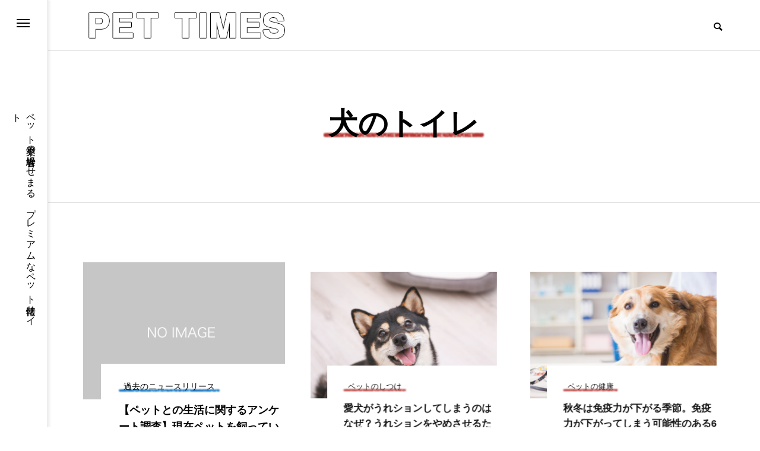

--- FILE ---
content_type: text/html; charset=UTF-8
request_url: https://pettimes.jp/tag/dog-toilet/
body_size: 67704
content:
<!DOCTYPE html>
<html class="pc" dir="ltr" lang="ja"
	prefix="og: https://ogp.me/ns#" >
<head>
<meta charset="UTF-8">
<!--[if IE]><meta http-equiv="X-UA-Compatible" content="IE=edge"><![endif]-->
<meta name="viewport" content="width=device-width">

<meta name="description" content="ペット業界の経営者にせまる　プレミアムなペット情報サイト">
<link rel="pingback" href="https://pettimes.jp/xmlrpc.php">

		<!-- All in One SEO 4.4.1 - aioseo.com -->
		<title>犬のトイレ - PET TIMES</title>
		<meta name="robots" content="max-image-preview:large" />
		<link rel="canonical" href="https://pettimes.jp/tag/dog-toilet/" />
		<link rel="next" href="https://pettimes.jp/tag/dog-toilet/page/2/" />
		<meta name="generator" content="All in One SEO (AIOSEO) 4.4.1" />
		<script type="application/ld+json" class="aioseo-schema">
			{"@context":"https:\/\/schema.org","@graph":[{"@type":"BreadcrumbList","@id":"https:\/\/pettimes.jp\/tag\/dog-toilet\/#breadcrumblist","itemListElement":[{"@type":"ListItem","@id":"https:\/\/pettimes.jp\/#listItem","position":1,"item":{"@type":"WebPage","@id":"https:\/\/pettimes.jp\/","name":"\u30db\u30fc\u30e0","description":"\u30da\u30c3\u30c8\u696d\u754c\u306e\u7d4c\u55b6\u8005\u306b\u305b\u307e\u308b \u30d7\u30ec\u30df\u30a2\u30e0\u306a\u30da\u30c3\u30c8\u60c5\u5831\u30b5\u30a4\u30c8","url":"https:\/\/pettimes.jp\/"},"nextItem":"https:\/\/pettimes.jp\/tag\/dog-toilet\/#listItem"},{"@type":"ListItem","@id":"https:\/\/pettimes.jp\/tag\/dog-toilet\/#listItem","position":2,"item":{"@type":"WebPage","@id":"https:\/\/pettimes.jp\/tag\/dog-toilet\/","name":"\u72ac\u306e\u30c8\u30a4\u30ec","url":"https:\/\/pettimes.jp\/tag\/dog-toilet\/"},"previousItem":"https:\/\/pettimes.jp\/#listItem"}]},{"@type":"CollectionPage","@id":"https:\/\/pettimes.jp\/tag\/dog-toilet\/#collectionpage","url":"https:\/\/pettimes.jp\/tag\/dog-toilet\/","name":"\u72ac\u306e\u30c8\u30a4\u30ec - PET TIMES","inLanguage":"ja","isPartOf":{"@id":"https:\/\/pettimes.jp\/#website"},"breadcrumb":{"@id":"https:\/\/pettimes.jp\/tag\/dog-toilet\/#breadcrumblist"}},{"@type":"Organization","@id":"https:\/\/pettimes.jp\/#organization","name":"\u30da\u30c3\u30c8\u30bf\u30a4\u30e0\u30ba","url":"https:\/\/pettimes.jp\/","logo":{"@type":"ImageObject","url":"https:\/\/pettimes.jp\/wp-content\/uploads\/2024\/10\/\u9ed2-\u767d-\u30b7\u30f3\u30d7\u30eb-\u65e5\u672c\u5263\u9053-\u30ed\u30b42-2.png","@id":"https:\/\/pettimes.jp\/#organizationLogo","width":500,"height":500},"image":{"@id":"https:\/\/pettimes.jp\/#organizationLogo"}},{"@type":"WebSite","@id":"https:\/\/pettimes.jp\/#website","url":"https:\/\/pettimes.jp\/","name":"\u30da\u30c3\u30c8\u30bf\u30a4\u30e0\u30ba","description":"\u30da\u30c3\u30c8\u696d\u754c\u306e\u7d4c\u55b6\u8005\u306b\u305b\u307e\u308b\u3000\u30d7\u30ec\u30df\u30a2\u30e0\u306a\u30da\u30c3\u30c8\u60c5\u5831\u30b5\u30a4\u30c8","inLanguage":"ja","publisher":{"@id":"https:\/\/pettimes.jp\/#organization"}}]}
		</script>
		<!-- All in One SEO -->

<link rel='dns-prefetch' href='//www.google.com' />
<link rel='dns-prefetch' href='//www.googletagmanager.com' />
<link rel="alternate" type="application/rss+xml" title="PET TIMES &raquo; フィード" href="https://pettimes.jp/feed/" />
<link rel="alternate" type="application/rss+xml" title="PET TIMES &raquo; コメントフィード" href="https://pettimes.jp/comments/feed/" />
<link rel="alternate" type="application/rss+xml" title="PET TIMES &raquo; 犬のトイレ タグのフィード" href="https://pettimes.jp/tag/dog-toilet/feed/" />
<script type="text/javascript">
window._wpemojiSettings = {"baseUrl":"https:\/\/s.w.org\/images\/core\/emoji\/14.0.0\/72x72\/","ext":".png","svgUrl":"https:\/\/s.w.org\/images\/core\/emoji\/14.0.0\/svg\/","svgExt":".svg","source":{"concatemoji":"https:\/\/pettimes.jp\/wp-includes\/js\/wp-emoji-release.min.js?ver=6.2.8"}};
/*! This file is auto-generated */
!function(e,a,t){var n,r,o,i=a.createElement("canvas"),p=i.getContext&&i.getContext("2d");function s(e,t){p.clearRect(0,0,i.width,i.height),p.fillText(e,0,0);e=i.toDataURL();return p.clearRect(0,0,i.width,i.height),p.fillText(t,0,0),e===i.toDataURL()}function c(e){var t=a.createElement("script");t.src=e,t.defer=t.type="text/javascript",a.getElementsByTagName("head")[0].appendChild(t)}for(o=Array("flag","emoji"),t.supports={everything:!0,everythingExceptFlag:!0},r=0;r<o.length;r++)t.supports[o[r]]=function(e){if(p&&p.fillText)switch(p.textBaseline="top",p.font="600 32px Arial",e){case"flag":return s("\ud83c\udff3\ufe0f\u200d\u26a7\ufe0f","\ud83c\udff3\ufe0f\u200b\u26a7\ufe0f")?!1:!s("\ud83c\uddfa\ud83c\uddf3","\ud83c\uddfa\u200b\ud83c\uddf3")&&!s("\ud83c\udff4\udb40\udc67\udb40\udc62\udb40\udc65\udb40\udc6e\udb40\udc67\udb40\udc7f","\ud83c\udff4\u200b\udb40\udc67\u200b\udb40\udc62\u200b\udb40\udc65\u200b\udb40\udc6e\u200b\udb40\udc67\u200b\udb40\udc7f");case"emoji":return!s("\ud83e\udef1\ud83c\udffb\u200d\ud83e\udef2\ud83c\udfff","\ud83e\udef1\ud83c\udffb\u200b\ud83e\udef2\ud83c\udfff")}return!1}(o[r]),t.supports.everything=t.supports.everything&&t.supports[o[r]],"flag"!==o[r]&&(t.supports.everythingExceptFlag=t.supports.everythingExceptFlag&&t.supports[o[r]]);t.supports.everythingExceptFlag=t.supports.everythingExceptFlag&&!t.supports.flag,t.DOMReady=!1,t.readyCallback=function(){t.DOMReady=!0},t.supports.everything||(n=function(){t.readyCallback()},a.addEventListener?(a.addEventListener("DOMContentLoaded",n,!1),e.addEventListener("load",n,!1)):(e.attachEvent("onload",n),a.attachEvent("onreadystatechange",function(){"complete"===a.readyState&&t.readyCallback()})),(e=t.source||{}).concatemoji?c(e.concatemoji):e.wpemoji&&e.twemoji&&(c(e.twemoji),c(e.wpemoji)))}(window,document,window._wpemojiSettings);
</script>
<style type="text/css">
img.wp-smiley,
img.emoji {
	display: inline !important;
	border: none !important;
	box-shadow: none !important;
	height: 1em !important;
	width: 1em !important;
	margin: 0 0.07em !important;
	vertical-align: -0.1em !important;
	background: none !important;
	padding: 0 !important;
}
</style>
	<link rel='stylesheet' id='style-css' href='https://pettimes.jp/wp-content/themes/code_tcd090/style.css?ver=1.1.8' type='text/css' media='all' />
<link rel='stylesheet' id='wp-block-library-css' href='https://pettimes.jp/wp-includes/css/dist/block-library/style.min.css?ver=6.2.8' type='text/css' media='all' />
<link rel='stylesheet' id='classic-theme-styles-css' href='https://pettimes.jp/wp-includes/css/classic-themes.min.css?ver=6.2.8' type='text/css' media='all' />
<style id='global-styles-inline-css' type='text/css'>
body{--wp--preset--color--black: #000000;--wp--preset--color--cyan-bluish-gray: #abb8c3;--wp--preset--color--white: #ffffff;--wp--preset--color--pale-pink: #f78da7;--wp--preset--color--vivid-red: #cf2e2e;--wp--preset--color--luminous-vivid-orange: #ff6900;--wp--preset--color--luminous-vivid-amber: #fcb900;--wp--preset--color--light-green-cyan: #7bdcb5;--wp--preset--color--vivid-green-cyan: #00d084;--wp--preset--color--pale-cyan-blue: #8ed1fc;--wp--preset--color--vivid-cyan-blue: #0693e3;--wp--preset--color--vivid-purple: #9b51e0;--wp--preset--gradient--vivid-cyan-blue-to-vivid-purple: linear-gradient(135deg,rgba(6,147,227,1) 0%,rgb(155,81,224) 100%);--wp--preset--gradient--light-green-cyan-to-vivid-green-cyan: linear-gradient(135deg,rgb(122,220,180) 0%,rgb(0,208,130) 100%);--wp--preset--gradient--luminous-vivid-amber-to-luminous-vivid-orange: linear-gradient(135deg,rgba(252,185,0,1) 0%,rgba(255,105,0,1) 100%);--wp--preset--gradient--luminous-vivid-orange-to-vivid-red: linear-gradient(135deg,rgba(255,105,0,1) 0%,rgb(207,46,46) 100%);--wp--preset--gradient--very-light-gray-to-cyan-bluish-gray: linear-gradient(135deg,rgb(238,238,238) 0%,rgb(169,184,195) 100%);--wp--preset--gradient--cool-to-warm-spectrum: linear-gradient(135deg,rgb(74,234,220) 0%,rgb(151,120,209) 20%,rgb(207,42,186) 40%,rgb(238,44,130) 60%,rgb(251,105,98) 80%,rgb(254,248,76) 100%);--wp--preset--gradient--blush-light-purple: linear-gradient(135deg,rgb(255,206,236) 0%,rgb(152,150,240) 100%);--wp--preset--gradient--blush-bordeaux: linear-gradient(135deg,rgb(254,205,165) 0%,rgb(254,45,45) 50%,rgb(107,0,62) 100%);--wp--preset--gradient--luminous-dusk: linear-gradient(135deg,rgb(255,203,112) 0%,rgb(199,81,192) 50%,rgb(65,88,208) 100%);--wp--preset--gradient--pale-ocean: linear-gradient(135deg,rgb(255,245,203) 0%,rgb(182,227,212) 50%,rgb(51,167,181) 100%);--wp--preset--gradient--electric-grass: linear-gradient(135deg,rgb(202,248,128) 0%,rgb(113,206,126) 100%);--wp--preset--gradient--midnight: linear-gradient(135deg,rgb(2,3,129) 0%,rgb(40,116,252) 100%);--wp--preset--duotone--dark-grayscale: url('#wp-duotone-dark-grayscale');--wp--preset--duotone--grayscale: url('#wp-duotone-grayscale');--wp--preset--duotone--purple-yellow: url('#wp-duotone-purple-yellow');--wp--preset--duotone--blue-red: url('#wp-duotone-blue-red');--wp--preset--duotone--midnight: url('#wp-duotone-midnight');--wp--preset--duotone--magenta-yellow: url('#wp-duotone-magenta-yellow');--wp--preset--duotone--purple-green: url('#wp-duotone-purple-green');--wp--preset--duotone--blue-orange: url('#wp-duotone-blue-orange');--wp--preset--font-size--small: 13px;--wp--preset--font-size--medium: 20px;--wp--preset--font-size--large: 36px;--wp--preset--font-size--x-large: 42px;--wp--preset--spacing--20: 0.44rem;--wp--preset--spacing--30: 0.67rem;--wp--preset--spacing--40: 1rem;--wp--preset--spacing--50: 1.5rem;--wp--preset--spacing--60: 2.25rem;--wp--preset--spacing--70: 3.38rem;--wp--preset--spacing--80: 5.06rem;--wp--preset--shadow--natural: 6px 6px 9px rgba(0, 0, 0, 0.2);--wp--preset--shadow--deep: 12px 12px 50px rgba(0, 0, 0, 0.4);--wp--preset--shadow--sharp: 6px 6px 0px rgba(0, 0, 0, 0.2);--wp--preset--shadow--outlined: 6px 6px 0px -3px rgba(255, 255, 255, 1), 6px 6px rgba(0, 0, 0, 1);--wp--preset--shadow--crisp: 6px 6px 0px rgba(0, 0, 0, 1);}:where(.is-layout-flex){gap: 0.5em;}body .is-layout-flow > .alignleft{float: left;margin-inline-start: 0;margin-inline-end: 2em;}body .is-layout-flow > .alignright{float: right;margin-inline-start: 2em;margin-inline-end: 0;}body .is-layout-flow > .aligncenter{margin-left: auto !important;margin-right: auto !important;}body .is-layout-constrained > .alignleft{float: left;margin-inline-start: 0;margin-inline-end: 2em;}body .is-layout-constrained > .alignright{float: right;margin-inline-start: 2em;margin-inline-end: 0;}body .is-layout-constrained > .aligncenter{margin-left: auto !important;margin-right: auto !important;}body .is-layout-constrained > :where(:not(.alignleft):not(.alignright):not(.alignfull)){max-width: var(--wp--style--global--content-size);margin-left: auto !important;margin-right: auto !important;}body .is-layout-constrained > .alignwide{max-width: var(--wp--style--global--wide-size);}body .is-layout-flex{display: flex;}body .is-layout-flex{flex-wrap: wrap;align-items: center;}body .is-layout-flex > *{margin: 0;}:where(.wp-block-columns.is-layout-flex){gap: 2em;}.has-black-color{color: var(--wp--preset--color--black) !important;}.has-cyan-bluish-gray-color{color: var(--wp--preset--color--cyan-bluish-gray) !important;}.has-white-color{color: var(--wp--preset--color--white) !important;}.has-pale-pink-color{color: var(--wp--preset--color--pale-pink) !important;}.has-vivid-red-color{color: var(--wp--preset--color--vivid-red) !important;}.has-luminous-vivid-orange-color{color: var(--wp--preset--color--luminous-vivid-orange) !important;}.has-luminous-vivid-amber-color{color: var(--wp--preset--color--luminous-vivid-amber) !important;}.has-light-green-cyan-color{color: var(--wp--preset--color--light-green-cyan) !important;}.has-vivid-green-cyan-color{color: var(--wp--preset--color--vivid-green-cyan) !important;}.has-pale-cyan-blue-color{color: var(--wp--preset--color--pale-cyan-blue) !important;}.has-vivid-cyan-blue-color{color: var(--wp--preset--color--vivid-cyan-blue) !important;}.has-vivid-purple-color{color: var(--wp--preset--color--vivid-purple) !important;}.has-black-background-color{background-color: var(--wp--preset--color--black) !important;}.has-cyan-bluish-gray-background-color{background-color: var(--wp--preset--color--cyan-bluish-gray) !important;}.has-white-background-color{background-color: var(--wp--preset--color--white) !important;}.has-pale-pink-background-color{background-color: var(--wp--preset--color--pale-pink) !important;}.has-vivid-red-background-color{background-color: var(--wp--preset--color--vivid-red) !important;}.has-luminous-vivid-orange-background-color{background-color: var(--wp--preset--color--luminous-vivid-orange) !important;}.has-luminous-vivid-amber-background-color{background-color: var(--wp--preset--color--luminous-vivid-amber) !important;}.has-light-green-cyan-background-color{background-color: var(--wp--preset--color--light-green-cyan) !important;}.has-vivid-green-cyan-background-color{background-color: var(--wp--preset--color--vivid-green-cyan) !important;}.has-pale-cyan-blue-background-color{background-color: var(--wp--preset--color--pale-cyan-blue) !important;}.has-vivid-cyan-blue-background-color{background-color: var(--wp--preset--color--vivid-cyan-blue) !important;}.has-vivid-purple-background-color{background-color: var(--wp--preset--color--vivid-purple) !important;}.has-black-border-color{border-color: var(--wp--preset--color--black) !important;}.has-cyan-bluish-gray-border-color{border-color: var(--wp--preset--color--cyan-bluish-gray) !important;}.has-white-border-color{border-color: var(--wp--preset--color--white) !important;}.has-pale-pink-border-color{border-color: var(--wp--preset--color--pale-pink) !important;}.has-vivid-red-border-color{border-color: var(--wp--preset--color--vivid-red) !important;}.has-luminous-vivid-orange-border-color{border-color: var(--wp--preset--color--luminous-vivid-orange) !important;}.has-luminous-vivid-amber-border-color{border-color: var(--wp--preset--color--luminous-vivid-amber) !important;}.has-light-green-cyan-border-color{border-color: var(--wp--preset--color--light-green-cyan) !important;}.has-vivid-green-cyan-border-color{border-color: var(--wp--preset--color--vivid-green-cyan) !important;}.has-pale-cyan-blue-border-color{border-color: var(--wp--preset--color--pale-cyan-blue) !important;}.has-vivid-cyan-blue-border-color{border-color: var(--wp--preset--color--vivid-cyan-blue) !important;}.has-vivid-purple-border-color{border-color: var(--wp--preset--color--vivid-purple) !important;}.has-vivid-cyan-blue-to-vivid-purple-gradient-background{background: var(--wp--preset--gradient--vivid-cyan-blue-to-vivid-purple) !important;}.has-light-green-cyan-to-vivid-green-cyan-gradient-background{background: var(--wp--preset--gradient--light-green-cyan-to-vivid-green-cyan) !important;}.has-luminous-vivid-amber-to-luminous-vivid-orange-gradient-background{background: var(--wp--preset--gradient--luminous-vivid-amber-to-luminous-vivid-orange) !important;}.has-luminous-vivid-orange-to-vivid-red-gradient-background{background: var(--wp--preset--gradient--luminous-vivid-orange-to-vivid-red) !important;}.has-very-light-gray-to-cyan-bluish-gray-gradient-background{background: var(--wp--preset--gradient--very-light-gray-to-cyan-bluish-gray) !important;}.has-cool-to-warm-spectrum-gradient-background{background: var(--wp--preset--gradient--cool-to-warm-spectrum) !important;}.has-blush-light-purple-gradient-background{background: var(--wp--preset--gradient--blush-light-purple) !important;}.has-blush-bordeaux-gradient-background{background: var(--wp--preset--gradient--blush-bordeaux) !important;}.has-luminous-dusk-gradient-background{background: var(--wp--preset--gradient--luminous-dusk) !important;}.has-pale-ocean-gradient-background{background: var(--wp--preset--gradient--pale-ocean) !important;}.has-electric-grass-gradient-background{background: var(--wp--preset--gradient--electric-grass) !important;}.has-midnight-gradient-background{background: var(--wp--preset--gradient--midnight) !important;}.has-small-font-size{font-size: var(--wp--preset--font-size--small) !important;}.has-medium-font-size{font-size: var(--wp--preset--font-size--medium) !important;}.has-large-font-size{font-size: var(--wp--preset--font-size--large) !important;}.has-x-large-font-size{font-size: var(--wp--preset--font-size--x-large) !important;}
.wp-block-navigation a:where(:not(.wp-element-button)){color: inherit;}
:where(.wp-block-columns.is-layout-flex){gap: 2em;}
.wp-block-pullquote{font-size: 1.5em;line-height: 1.6;}
</style>
<link rel='stylesheet' id='contact-form-7-css' href='https://pettimes.jp/wp-content/plugins/contact-form-7/includes/css/styles.css?ver=5.7.7' type='text/css' media='all' />
<link rel='stylesheet' id='owl-carousel-css' href='https://pettimes.jp/wp-content/themes/code_tcd090/js/owl.carousel.min.css?ver=2.3.4' type='text/css' media='all' />
<link rel='stylesheet' id='amazonjs-css' href='https://pettimes.jp/wp-content/plugins/amazonjs/css/amazonjs.css?ver=0.10' type='text/css' media='all' />
<script type='text/javascript' src='https://pettimes.jp/wp-includes/js/jquery/jquery.min.js?ver=3.6.4' id='jquery-core-js'></script>
<script type='text/javascript' src='https://pettimes.jp/wp-includes/js/jquery/jquery-migrate.min.js?ver=3.4.0' id='jquery-migrate-js'></script>

<!-- Site Kit によって追加された Google タグ（gtag.js）スニペット -->

<!-- Google アナリティクス スニペット (Site Kit が追加) -->
<script type='text/javascript' src='https://www.googletagmanager.com/gtag/js?id=GT-WRC32L3' id='google_gtagjs-js' async></script>
<script type='text/javascript' id='google_gtagjs-js-after'>
window.dataLayer = window.dataLayer || [];function gtag(){dataLayer.push(arguments);}
gtag("set","linker",{"domains":["pettimes.jp"]});
gtag("js", new Date());
gtag("set", "developer_id.dZTNiMT", true);
gtag("config", "GT-WRC32L3");
</script>

<!-- Site Kit によって追加された終了 Google タグ（gtag.js）スニペット -->
<link rel="https://api.w.org/" href="https://pettimes.jp/wp-json/" /><link rel="alternate" type="application/json" href="https://pettimes.jp/wp-json/wp/v2/tags/202" /><!-- Favicon Rotator -->
<link rel="shortcut icon" href="https://pettimes.jp/wp-content/uploads/2024/10/黒-白-シンプル-日本剣道-ロゴ2-2.png" />
<link rel="apple-touch-icon-precomposed" href="https://pettimes.jp/wp-content/uploads/2024/10/黒-白-シンプル-日本剣道-ロゴ2-1.png" />
<!-- End Favicon Rotator -->
<meta name="generator" content="Site Kit by Google 1.134.0" />
<link rel="stylesheet" href="https://pettimes.jp/wp-content/themes/code_tcd090/css/design-plus.css?ver=1.1.8">
<link rel="stylesheet" href="https://pettimes.jp/wp-content/themes/code_tcd090/css/sns-botton.css?ver=1.1.8">
<link rel="stylesheet" media="screen and (max-width:1201px)" href="https://pettimes.jp/wp-content/themes/code_tcd090/css/responsive.css?ver=1.1.8">
<link rel="stylesheet" media="screen and (max-width:1201px)" href="https://pettimes.jp/wp-content/themes/code_tcd090/css/footer-bar.css?ver=1.1.8">

<script src="https://pettimes.jp/wp-content/themes/code_tcd090/js/jquery.easing.1.4.js?ver=1.1.8"></script>
<script src="https://pettimes.jp/wp-content/themes/code_tcd090/js/jscript.js?ver=1.1.8"></script>
<script src="https://pettimes.jp/wp-content/themes/code_tcd090/js/jquery.cookie.min.js?ver=1.1.8"></script>
<script src="https://pettimes.jp/wp-content/themes/code_tcd090/js/comment.js?ver=1.1.8"></script>
<script src="https://pettimes.jp/wp-content/themes/code_tcd090/js/parallax.js?ver=1.1.8"></script>

<link rel="stylesheet" href="https://pettimes.jp/wp-content/themes/code_tcd090/js/simplebar.css?ver=1.1.8">
<script src="https://pettimes.jp/wp-content/themes/code_tcd090/js/simplebar.min.js?ver=1.1.8"></script>


<script src="https://pettimes.jp/wp-content/themes/code_tcd090/js/header_fix.js?ver=1.1.8"></script>


<style type="text/css">
body { font-size:16px; }
.common_headline { font-size:50px !important; }
@media screen and (max-width:750px) {
  body { font-size:12px; }
  .common_headline { font-size:25px !important; }
}
body, input, textarea { font-family: Arial, "Hiragino Sans", "ヒラギノ角ゴ ProN", "Hiragino Kaku Gothic ProN", "游ゴシック", YuGothic, "メイリオ", Meiryo, sans-serif; }

.rich_font, .p-vertical { font-family: Arial, "ヒラギノ角ゴ ProN W3", "Hiragino Kaku Gothic ProN", "メイリオ", Meiryo, sans-serif; font-weight:600; }

.rich_font_type1 { font-family: Arial, "ヒラギノ角ゴ ProN W3", "Hiragino Kaku Gothic ProN", "メイリオ", Meiryo, sans-serif; font-weight:600; }
.rich_font_type2 { font-family: Arial, "Hiragino Sans", "ヒラギノ角ゴ ProN", "Hiragino Kaku Gothic ProN", "游ゴシック", YuGothic, "メイリオ", Meiryo, sans-serif; font-weight:600; }
.rich_font_type3 { font-family: "Times New Roman" , "游明朝" , "Yu Mincho" , "游明朝体" , "YuMincho" , "ヒラギノ明朝 Pro W3" , "Hiragino Mincho Pro" , "HiraMinProN-W3" , "HGS明朝E" , "ＭＳ Ｐ明朝" , "MS PMincho" , serif; font-weight:600; }

.mobile body #header { background:rgba(255,255,255,1); }
.mobile body.home #header { background:none; }
.mobile body.header_fix_mobile #header, .mobile body.home.header_fix_mobile #header { background:rgba(255,255,255,1); }
.mobile body.header_fix_mobile #header:hover { background:rgba(255,255,255,1) !important; }
#header_logo .logo_text { font-size:60px; }
#footer_logo .logo_text { font-size:32px; }
@media screen and (max-width:1201px) {
  #header_logo .logo_text { font-size:24px; }
  #footer_logo .logo_text { font-size:24px; }
}
#mega_menu, body.side_menu_type2 #side_menu:after { background:rgba(0,0,0,0.6); }
#side_menu_content { background:#262626; }
#side_menu > .sub-menu { background:#2d2d2d; }
#side_menu > .sub-menu .sub-menu { background:rgba(0,0,0,0.2); }
#side_menu a { color:#ffffff; }
#side_menu a:hover { color:#37b256; }
#side_menu .menu-item-has-children:after, #side_menu .menu-item-has-children:before { background-color:#ffffff; }
#side_menu .menu-item-has-children:hover:after, #side_menu .menu-item-has-children:hover:before { background-color:#37b256; }
#mega_category .category_name { font-size:26px; }
#mega_category .title { font-size:18px; }
.mobile #header, .mobile body.single.header_fix #header  { }
.mobile #header:hover {  }
#drawer_menu { color:#ffffff; background:#000000; }
#drawer_menu a { color:#ffffff; }
#drawer_menu a:hover { }
#mobile_menu a { color:#ffffff; border-color:#dbdbdb; }
#mobile_menu li li a { background:#333333; }
#mobile_menu a:hover, #drawer_menu .close_button:hover, #mobile_menu .child_menu_button:hover { color:#ffffff; background:#9b9b9b; }
#mobile_menu .child_menu_button .icon:before, #mobile_menu .child_menu_button:hover .icon:before { color:#ffffff; }
.author_profile .avatar_area img, .animate_image img, .animate_background .image {
  width:100%; height:auto; will-change:transform;
  -webkit-transition: transform  0.5s ease;
  transition: transform  0.5s ease;
}
.author_profile a.avatar:hover img, .animate_image:hover img, .animate_background:hover .image {
  -webkit-transform: scale(1.1);
  transform: scale(1.1);
}


a { color:#000; }

#blog_total_num .num { color:#00562c; }
#page_header .catch span:after, #author_page_header .name:after, #author_list .name:after, #page_header.simple .catch:after, .post_carousel .category:after, .cat-item a:after, #author_post li a span:after, .author_profile .tab li:hover, .toc_widget_wrap.styled .toc_link:after,
  .cb_featured .button_list .item:hover, .author_profile .tab li a:hover, #p_readmore .button:hover, .c-pw__btn:hover, #comment_tab li a:hover, #submit_comment:hover, #cancel_comment_reply a:hover,
    #wp-calendar #prev a:hover, #wp-calendar #next a:hover, #wp-calendar td a:hover, #comment_tab li a:hover, #return_top a:hover
      { background-color:#00562c; }

.page_navi a:hover, #post_pagination a:hover, #comment_textarea textarea:focus, .c-pw__box-input:focus
  { border-color:#00562c; }

a:hover, #mega_category .title a:hover, #mega_category a:hover .name, #header_slider .post_item .title a:hover, #footer_top a:hover, #footer_social_link li a:hover:before, #next_prev_post a:hover, .single_copy_title_url_btn:hover,
  .cb_category_post .title a:hover, .cb_trend .post_list.type2 .name:hover, #header_content_post_list .item .title a:hover, #header_content_post_list .item .name:hover,
    .tcdw_search_box_widget .search_area .search_button:hover:before, #single_author_title_area .author_link li a:hover:before, .author_profile a:hover, #post_meta_bottom a:hover, .cardlink_title a:hover,
      .comment a:hover, .comment_form_wrapper a:hover, #mega_menu_mobile_global_menu li a:hover, #tcd_toc.styled .toc_link:hover, .tcd_toc_widget.no_underline .toc_widget_wrap.styled .toc_link:hover, .rank_headline .headline:hover
        { color:#37b256; }
@media screen and (max-width:750px) {
  #author_post li a:hover, .category_list_widget li a:hover { color:#37b256 !important; }
}
.post_content a, .custom-html-widget a { color:#1e73be; }
.post_content a:hover, .custom-html-widget a:hover { color:#37b256; }

.cat_id2_text_link:hover { color:#b43936 !important; }
.cat_id2:after, .cat-item-2 a:after { background-color:#b43936 !important; }
.cat_id3_text_link:hover { color:#b43936 !important; }
.cat_id3:after, .cat-item-3 a:after { background-color:#b43936 !important; }
.cat_id4_text_link:hover { color:#b43936 !important; }
.cat_id4:after, .cat-item-4 a:after { background-color:#b43936 !important; }
.cat_id5_text_link:hover { color:#b43936 !important; }
.cat_id5:after, .cat-item-5 a:after { background-color:#b43936 !important; }
.cat_id7_text_link:hover { color:#b43936 !important; }
.cat_id7:after, .cat-item-7 a:after { background-color:#b43936 !important; }
.cat_id8_text_link:hover { color:#b43936 !important; }
.cat_id8:after, .cat-item-8 a:after { background-color:#b43936 !important; }
.cat_id9_text_link:hover { color:#b43936 !important; }
.cat_id9:after, .cat-item-9 a:after { background-color:#b43936 !important; }
.cat_id13_text_link:hover { color:#b43936 !important; }
.cat_id13:after, .cat-item-13 a:after { background-color:#b43936 !important; }
.cat_id16_text_link:hover { color:#b43936 !important; }
.cat_id16:after, .cat-item-16 a:after { background-color:#b43936 !important; }
.cat_id19_text_link:hover { color:#b43936 !important; }
.cat_id19:after, .cat-item-19 a:after { background-color:#b43936 !important; }
.cat_id30_text_link:hover { color:#b43936 !important; }
.cat_id30:after, .cat-item-30 a:after { background-color:#b43936 !important; }
.cat_id31_text_link:hover { color:#b43936 !important; }
.cat_id31:after, .cat-item-31 a:after { background-color:#b43936 !important; }
.cat_id32_text_link:hover { color:#b43936 !important; }
.cat_id32:after, .cat-item-32 a:after { background-color:#b43936 !important; }
.cat_id33_text_link:hover { color:#b43936 !important; }
.cat_id33:after, .cat-item-33 a:after { background-color:#b43936 !important; }
.cat_id34_text_link:hover { color:#b43936 !important; }
.cat_id34:after, .cat-item-34 a:after { background-color:#b43936 !important; }
.cat_id35_text_link:hover { color:#b43936 !important; }
.cat_id35:after, .cat-item-35 a:after { background-color:#b43936 !important; }
.cat_id36_text_link:hover { color:#b43936 !important; }
.cat_id36:after, .cat-item-36 a:after { background-color:#b43936 !important; }
.cat_id37_text_link:hover { color:#b43936 !important; }
.cat_id37:after, .cat-item-37 a:after { background-color:#b43936 !important; }
.cat_id39_text_link:hover { color:#b43936 !important; }
.cat_id39:after, .cat-item-39 a:after { background-color:#b43936 !important; }
.cat_id42_text_link:hover { color:#b43936 !important; }
.cat_id42:after, .cat-item-42 a:after { background-color:#b43936 !important; }
.cat_id43_text_link:hover { color:#b43936 !important; }
.cat_id43:after, .cat-item-43 a:after { background-color:#b43936 !important; }
.cat_id528_text_link:hover { color:#b43936 !important; }
.cat_id528:after, .cat-item-528 a:after { background-color:#b43936 !important; }
.cat_id529_text_link:hover { color:#b43936 !important; }
.cat_id529:after, .cat-item-529 a:after { background-color:#b43936 !important; }
.cat_id530_text_link:hover { color:#1e73be !important; }
.cat_id530:after, .cat-item-530 a:after { background-color:#1e73be !important; }
.cat_id531_text_link:hover { color:#1e73be !important; }
.cat_id531:after, .cat-item-531 a:after { background-color:#1e73be !important; }
.cat_id532_text_link:hover { color:#b43936 !important; }
.cat_id532:after, .cat-item-532 a:after { background-color:#b43936 !important; }
.cat_id559_text_link:hover { color:#019603 !important; }
.cat_id559:after, .cat-item-559 a:after { background-color:#019603 !important; }
.cat_id561_text_link:hover { color:#1e73be !important; }
.cat_id561:after, .cat-item-561 a:after { background-color:#1e73be !important; }
.cat_id564_text_link:hover { color:#b43936 !important; }
.cat_id564:after, .cat-item-564 a:after { background-color:#b43936 !important; }
.l-main{
max-width:1480px;
margin:auto;
}.styled_h2 {
  font-size:35px !important; text-align:left; color:#000000;   border-top:px solid #dddddd;
  border-bottom:px solid #dddddd;
  border-left:10px solid #004f00;
  border-right:px solid #dddddd;
  padding:15px 15px 15px 15px !important;
  margin:40px 0px 30px !important;
}
.styled_h3 {
  font-size:22px !important; text-align:left; color:#000000;   border-top:0px solid #dddddd;
  border-bottom:0px solid #dddddd;
  border-left:2px solid #000000;
  border-right:0px solid #dddddd;
  padding:6px 0px 6px 16px !important;
  margin:0px 0px 30px !important;
}
.styled_h4 {
  font-size:18px !important; text-align:left; color:#000000;   border-top:0px solid #dddddd;
  border-bottom:1px solid #dddddd;
  border-left:0px solid #dddddd;
  border-right:0px solid #dddddd;
  padding:3px 0px 3px 20px !important;
  margin:0px 0px 30px !important;
}
.styled_h5 {
  font-size:35px !important; text-align:left; color:#000000;   border-top:0px solid #dddddd;
  border-bottom:0px solid #dddddd;
  border-left:10px solid #0c6637;
  border-right:0px solid #dddddd;
  padding:15px 15px 15px 15px !important;
  margin:40px 0px 30px !important;
}
@media screen and (max-width:750px) {
  .styled_h2 { font-size:20px !important; margin:0px 0px 20px !important; }
  .styled_h3 { font-size:16px !important; margin:0px 0px 20px !important; }
  .styled_h4 { font-size:15px !important; margin:0px 0px 20px !important; }
  .styled_h5 { font-size:16px !important; margin:0px 0px 20px !important; }
}
.q_custom_button1 {
  color:#ffffff !important;
  border-color:rgba(83,83,83,1);
}
.q_custom_button1.animation_type1 { background:#535353; }
.q_custom_button1:hover, .q_custom_button1:focus {
  color:#ffffff !important;
  border-color:rgba(125,125,125,1);
}
.q_custom_button1.animation_type1:hover { background:#7d7d7d; }
.q_custom_button1:before { background:#7d7d7d; }
.q_custom_button2 {
  color:#ffffff !important;
  border-color:rgba(83,83,83,1);
}
.q_custom_button2.animation_type1 { background:#535353; }
.q_custom_button2:hover, .q_custom_button2:focus {
  color:#ffffff !important;
  border-color:rgba(125,125,125,1);
}
.q_custom_button2.animation_type1:hover { background:#7d7d7d; }
.q_custom_button2:before { background:#7d7d7d; }
.q_custom_button3 {
  color:#ffffff !important;
  border-color:rgba(83,83,83,1);
}
.q_custom_button3.animation_type1 { background:#535353; }
.q_custom_button3:hover, .q_custom_button3:focus {
  color:#ffffff !important;
  border-color:rgba(125,125,125,1);
}
.q_custom_button3.animation_type1:hover { background:#7d7d7d; }
.q_custom_button3:before { background:#7d7d7d; }
.speech_balloon_left1 .speach_balloon_text { background-color: #e2e2e2; border-color: #d8d8d8; color: #000000 }
.speech_balloon_left1 .speach_balloon_text::before { border-right-color: #d8d8d8 }
.speech_balloon_left1 .speach_balloon_text::after { border-right-color: #e2e2e2 }
.speech_balloon_left2 .speach_balloon_text { background-color: #e2e2e2; border-color: #d8d8d8; color: #000000 }
.speech_balloon_left2 .speach_balloon_text::before { border-right-color: #d8d8d8 }
.speech_balloon_left2 .speach_balloon_text::after { border-right-color: #e2e2e2 }
.speech_balloon_right1 .speach_balloon_text { background-color: #ccf4ff; border-color: #ccf4ff; color: #000000 }
.speech_balloon_right1 .speach_balloon_text::before { border-left-color: #ccf4ff }
.speech_balloon_right1 .speach_balloon_text::after { border-left-color: #ccf4ff }
.speech_balloon_right2 .speach_balloon_text { background-color: #ffffff; border-color: #0789b5; color: #000000 }
.speech_balloon_right2 .speach_balloon_text::before { border-left-color: #0789b5 }
.speech_balloon_right2 .speach_balloon_text::after { border-left-color: #ffffff }
.qt_google_map .pb_googlemap_custom-overlay-inner { background:#000000; color:#ffffff; }
.qt_google_map .pb_googlemap_custom-overlay-inner::after { border-color:#000000 transparent transparent transparent; }
</style>

<style id="current-page-style" type="text/css">
.owl-carousel .title { font-size:18px !important; }
.blog_list .title { font-size:18px; }
@media screen and (max-width:750px) {
  .owl-carousel .title { font-size:16px !important; }
  .blog_list .title { font-size:16px; }
}
#page_header .overlay { background-color:rgba(0,0,0,0.3); }
#page_header .catch span:after { background-color:#b43936; }
</style>

<script type="text/javascript">
jQuery(document).ready(function($){

  if ($('#side_menu').length) {

    $("#side_menu").hover(function(){
      $('html').addClass("open_side_menu");
    }, function(){
      $('html').removeClass("open_side_menu");
    });

    $('#side_menu_content > nav > ul > .menu-item-has-children').each(function(){
      var menu_id = $(this).attr('id');
      var child_menu = $('>ul',this);
      child_menu.attr('id', menu_id + '_menu');
      $('#side_menu').append(child_menu);
    });

    $("#side_menu .menu-item-has-children").hover(function(){
      $(this).addClass('active');
      var menu_id = $(this).attr('id');
      $('#' + menu_id + "_menu").addClass('active');
    }, function(){
      $(this).removeClass('active');
      var menu_id = $(this).attr('id');
      $('#' + menu_id + "_menu").removeClass('active');
    });

    $("#side_menu > .sub-menu").hover(function(){
      var parent_class = $(this).attr('id').replace(/_menu/g,"");
      $('.' + parent_class).addClass('active');
      $(this).addClass('active');
      $(this).attr('active');
    }, function(){
      var parent_class = $(this).attr('id').replace(/_menu/g,"");
      $('.' + parent_class).removeClass('active');
      $(this).removeClass('active');
    });

    $("#side_menu .sub-menu .menu-item-has-children").hover(function(){
       $(">ul:not(:animated)",this).slideDown("fast");
       $(this).addClass("active");
    }, function(){
       $(">ul",this).slideUp("fast");
       $(this).removeClass("active");
    });

    var side_menu_top_pos = $('#side_menu_content nav').position().top;
    $('#side_menu > .sub-menu').each(function(){
      $(this).css('padding-top',side_menu_top_pos);
    });

  };

});
</script>
<script>
jQuery(function($){
	var $blog_archive = $('#blog_archive');
	if ($blog_archive.length) {
		$blog_archive.on('click', '.page_navi a.page-numbers', function() {
			if ($blog_archive.hasClass('loading')) return false;

			var self = this;
			var $blog_list = $blog_archive.find('.blog_list');
			var $page_navi = $blog_archive.find('.page_navi');

			$blog_archive.addClass('loading');

			// ajax
			$.ajax({
				url: this.href,
				type: 'GET',
				dataType: 'html'
			}).success(function(data, textStatus, XMLHttpRequest) {
				$blog_archive.removeClass('loading');

				var $data_blog_archive = $($.parseHTML(data)).find('#blog_archive');
				if ($data_blog_archive.length) {
					// html replace
					$blog_list.html($data_blog_archive.find('.blog_list').html());
					$page_navi.html($data_blog_archive.find('.page_navi').html());

					// scroll and trigger
					var st = $blog_list.offset().top || 0;
					if (st) {
						if (window.innerWidth > 1200) {
							st -= 155;
						} else {
							st -= 98;
						}
					}
					$(window).scrollTop(st).trigger('scroll');
				} else {
					console.log('ajax data error');
				}
			}).error(function(XMLHttpRequest, textStatus, errorThrown) {
				$blog_archive.removeClass('loading');
				console.log('ajax error');
			});

			return false;
		});
	}
});
</script>

<style type="text/css">
.p-footer-cta--1.footer_cta_type1 { background:rgba(0,0,0,1); }
.p-footer-cta--1.footer_cta_type1 .catch { color:#ffffff; }
.p-footer-cta--1.footer_cta_type1 #js-footer-cta__btn { color:#ffffff; background:#bdbd07; }
.p-footer-cta--1.footer_cta_type1 #js-footer-cta__btn:hover { color:#ffffff; background:#ecec00; }
.p-footer-cta--1.footer_cta_type1 #js-footer-cta__close:before { color:#ffffff; }
.p-footer-cta--1.footer_cta_type1 #js-footer-cta__close:hover:before { color:#cccccc; }
@media only screen and (max-width: 750px) {
  .p-footer-cta--1.footer_cta_type1 #js-footer-cta__btn:after { color:#ffffff; }
  .p-footer-cta--1.footer_cta_type1 #js-footer-cta__btn:hover:after { color:#cccccc; }
}
.p-footer-cta--2.footer_cta_type1 { background:rgba(0,0,0,1); }
.p-footer-cta--2.footer_cta_type1 .catch { color:#ffffff; }
.p-footer-cta--2.footer_cta_type1 #js-footer-cta__btn { color:#ffffff; background:#bdbd07; }
.p-footer-cta--2.footer_cta_type1 #js-footer-cta__btn:hover { color:#ffffff; background:#ecec00; }
.p-footer-cta--2.footer_cta_type1 #js-footer-cta__close:before { color:#ffffff; }
.p-footer-cta--2.footer_cta_type1 #js-footer-cta__close:hover:before { color:#cccccc; }
@media only screen and (max-width: 750px) {
  .p-footer-cta--2.footer_cta_type1 #js-footer-cta__btn:after { color:#ffffff; }
  .p-footer-cta--2.footer_cta_type1 #js-footer-cta__btn:hover:after { color:#cccccc; }
}
.p-footer-cta--3.footer_cta_type1 { background:rgba(0,0,0,1); }
.p-footer-cta--3.footer_cta_type1 .catch { color:#ffffff; }
.p-footer-cta--3.footer_cta_type1 #js-footer-cta__btn { color:#ffffff; background:#bdbd07; }
.p-footer-cta--3.footer_cta_type1 #js-footer-cta__btn:hover { color:#ffffff; background:#ecec00; }
.p-footer-cta--3.footer_cta_type1 #js-footer-cta__close:before { color:#ffffff; }
.p-footer-cta--3.footer_cta_type1 #js-footer-cta__close:hover:before { color:#cccccc; }
@media only screen and (max-width: 750px) {
  .p-footer-cta--3.footer_cta_type1 #js-footer-cta__btn:after { color:#ffffff; }
  .p-footer-cta--3.footer_cta_type1 #js-footer-cta__btn:hover:after { color:#cccccc; }
}
</style>

<link rel="icon" href="https://pettimes.jp/wp-content/uploads/2024/10/cropped-インスタ投稿　予約　パン　ベージュ　-32x32.png" sizes="32x32" />
<link rel="icon" href="https://pettimes.jp/wp-content/uploads/2024/10/cropped-インスタ投稿　予約　パン　ベージュ　-192x192.png" sizes="192x192" />
<link rel="apple-touch-icon" href="https://pettimes.jp/wp-content/uploads/2024/10/cropped-インスタ投稿　予約　パン　ベージュ　-180x180.png" />
<meta name="msapplication-TileImage" content="https://pettimes.jp/wp-content/uploads/2024/10/cropped-インスタ投稿　予約　パン　ベージュ　-270x270.png" />
</head>
<body id="body" class="archive tag tag-dog-toilet tag-202 use_header_fix use_mobile_header_fix side_menu_type2">


  <div id="side_menu" class="side_menu_type2">
  <div id="side_menu_button">
   <a href="#"><span></span><span></span><span></span></a>
  </div>
    <div id="side_menu_content">
   <nav>
    <ul id="menu-%e3%82%b0%e3%83%ad%e3%83%bc%e3%83%90%e3%83%ab%e3%83%a1%e3%83%8b%e3%83%a5%e3%83%bc" class="menu"><li id="menu-item-25678" class="menu-item menu-item-type-custom menu-item-object-custom menu-item-home menu-item-25678 "><a href="https://pettimes.jp/">HOME</a></li>
<li id="menu-item-25682" class="menu-item menu-item-type-post_type menu-item-object-page menu-item-25682 "><a href="https://pettimes.jp/%e3%83%9a%e3%83%83%e3%83%88%e3%82%bf%e3%82%a4%e3%83%a0%e3%82%ba%e3%81%a8%e3%81%af/">PETTIMESとは</a></li>
<li id="menu-item-25669" class="menu-item menu-item-type-taxonomy menu-item-object-category menu-item-25669 "><a href="https://pettimes.jp/category/pet-business-owner-interview/">経営者取材</a></li>
<li id="menu-item-25675" class="menu-item menu-item-type-taxonomy menu-item-object-category menu-item-25675 "><a href="https://pettimes.jp/category/news-release/">ニュースリリース</a></li>
<li id="menu-item-25767" class="menu-item menu-item-type-taxonomy menu-item-object-category menu-item-has-children menu-item-25767 "><a href="https://pettimes.jp/category/go-out-with-pet/">おでかけスポット</a>
<ul class="sub-menu">
	<li id="menu-item-25745" class="menu-item menu-item-type-taxonomy menu-item-object-category menu-item-25745 "><a href="https://pettimes.jp/category/hokkaido/">北海道エリア</a></li>
	<li id="menu-item-25748" class="menu-item menu-item-type-taxonomy menu-item-object-category menu-item-25748 "><a href="https://pettimes.jp/category/tohoku/">東北エリア</a></li>
	<li id="menu-item-25743" class="menu-item menu-item-type-taxonomy menu-item-object-category menu-item-25743 "><a href="https://pettimes.jp/category/chubu/">中部エリア</a></li>
	<li id="menu-item-25755" class="menu-item menu-item-type-taxonomy menu-item-object-category menu-item-25755 "><a href="https://pettimes.jp/category/kanto/">関東エリア</a></li>
	<li id="menu-item-25749" class="menu-item menu-item-type-taxonomy menu-item-object-category menu-item-25749 "><a href="https://pettimes.jp/category/tokai/">東海エリア</a></li>
	<li id="menu-item-25756" class="menu-item menu-item-type-taxonomy menu-item-object-category menu-item-25756 "><a href="https://pettimes.jp/category/kansai/">関西エリア</a></li>
	<li id="menu-item-25742" class="menu-item menu-item-type-taxonomy menu-item-object-category menu-item-25742 "><a href="https://pettimes.jp/category/chugoku/">中国エリア</a></li>
	<li id="menu-item-25746" class="menu-item menu-item-type-taxonomy menu-item-object-category menu-item-25746 "><a href="https://pettimes.jp/category/shikoku/">四国エリア</a></li>
	<li id="menu-item-25744" class="menu-item menu-item-type-taxonomy menu-item-object-category menu-item-25744 "><a href="https://pettimes.jp/category/kyusyu/">九州・沖縄エリア</a></li>
	<li id="menu-item-25732" class="menu-item menu-item-type-taxonomy menu-item-object-category menu-item-25732 "><a href="https://pettimes.jp/category/outing_other/">お出かけ記事その他</a></li>
</ul>
</li>
<li id="menu-item-25765" class="menu-item menu-item-type-taxonomy menu-item-object-category menu-item-has-children menu-item-25765 "><a href="https://pettimes.jp/category/keep/">ペットを飼う</a>
<ul class="sub-menu">
	<li id="menu-item-25731" class="menu-item menu-item-type-taxonomy menu-item-object-category menu-item-25731 "><a href="https://pettimes.jp/category/goods/">ペットグッズ</a></li>
	<li id="menu-item-25992" class="menu-item menu-item-type-taxonomy menu-item-object-category menu-item-25992 "><a href="https://pettimes.jp/category/upbringing/">ペットのしつけ</a></li>
	<li id="menu-item-25764" class="menu-item menu-item-type-taxonomy menu-item-object-category menu-item-25764 "><a href="https://pettimes.jp/category/health/">ペットの健康</a></li>
	<li id="menu-item-25993" class="menu-item menu-item-type-taxonomy menu-item-object-category menu-item-25993 "><a href="https://pettimes.jp/category/beauty/">ペットの美容</a></li>
	<li id="menu-item-25994" class="menu-item menu-item-type-taxonomy menu-item-object-category menu-item-25994 "><a href="https://pettimes.jp/category/foods/">ペットの食事</a></li>
	<li id="menu-item-25995" class="menu-item menu-item-type-taxonomy menu-item-object-category menu-item-25995 "><a href="https://pettimes.jp/category/pickup/">新商品ピックアップ</a></li>
</ul>
</li>
<li id="menu-item-25766" class="menu-item menu-item-type-taxonomy menu-item-object-category menu-item-25766 "><a href="https://pettimes.jp/category/event/">ペットイベント情報</a></li>
<li id="menu-item-25996" class="menu-item menu-item-type-taxonomy menu-item-object-category menu-item-25996 "><a href="https://pettimes.jp/category/movie-dog/">犬の動画</a></li>
<li id="menu-item-25997" class="menu-item menu-item-type-taxonomy menu-item-object-category menu-item-25997 "><a href="https://pettimes.jp/category/variation-dog/">犬の種類</a></li>
<li id="menu-item-25998" class="menu-item menu-item-type-taxonomy menu-item-object-category menu-item-25998 "><a href="https://pettimes.jp/category/movie-cat/">猫の動画</a></li>
<li id="menu-item-25999" class="menu-item menu-item-type-taxonomy menu-item-object-category menu-item-25999 "><a href="https://pettimes.jp/category/variation-cat/">猫の種類</a></li>
<li id="menu-item-25729" class="menu-item menu-item-type-taxonomy menu-item-object-category menu-item-25729 "><a href="https://pettimes.jp/category/newsrelease00/">過去のニュースリリース</a></li>
<li id="menu-item-26000" class="menu-item menu-item-type-taxonomy menu-item-object-category menu-item-26000 "><a href="https://pettimes.jp/category/other/">その他の記事</a></li>
<li id="menu-item-25679" class="menu-item menu-item-type-custom menu-item-object-custom menu-item-25679 "><a href="https://business.form-mailer.jp/fms/030582bf244884">お問い合わせ</a></li>
</ul>   </nav>
  </div>
      <p id="site_desc">ペット業界の経営者にせまる　プレミアムなペット情報サイト</p>
     </div><!-- END #side_menu -->
 
 
 
 <header id="header" >
    <div id="header_logo">
   <p class="logo">
 <a href="https://pettimes.jp/" title="PET TIMES">
    <img class="logo_image pc" src="https://pettimes.jp/wp-content/uploads/2024/10/logo_pc3.png?1769014986" alt="PET TIMES" title="PET TIMES" width="339" height="52" />
      <img class="logo_image mobile" src="https://pettimes.jp/wp-content/uploads/2024/10/logo_sp3.png?1769014986" alt="PET TIMES" title="PET TIMES" width="141" height="24" />
       </a>
</p>

  </div>
      <div id="header_search">
   <div id="mobile_header_search_button"></div>
   <form role="search" method="get" id="header_searchform" action="https://pettimes.jp">
    <div class="input_area"><input type="text" value="" id="header_search_input" name="s" autocomplete="off"></div>
    <div class="button"><label for="header_search_button"></label><input type="submit" id="header_search_button" value=""></div>
    <div id="mobile_header_search_close_button"></div>
   </form>
  </div>
    <a id="global_menu_button" href="#"><span></span><span></span><span></span></a>
 </header>

 
<div id="container" >

 
<div id="page_header" class="simple" style="border-bottom:1px solid #ddd;">

 <div id="page_header_inner">
    <h1 class="catch common_headline rich_font_type1  animate_item"><span>犬のトイレ</span></h1>
     </div>

</div>

<div id="blog_archive">

 
 <div class="blog_list inview_group animation_type2">
    <article class="item animate_item">
   <a class="image_link animate_background" href="https://pettimes.jp/newsrelease00/post17923/">
    <div class="image_wrap">
     <div class="image" style="background:url(https://pettimes.jp/wp-content/themes/code_tcd090/img/common/no_image2.gif) no-repeat center center; background-size:cover;"></div>
    </div>
   </a>
   <div class="content no_author">
        <a class="category cat_id530" href="https://pettimes.jp/category/newsrelease00/"><span>過去のニュースリリース</span></a>
        <div class="title_area">
     <h3 class="title"><a href="https://pettimes.jp/newsrelease00/post17923/"><span>【ペットとの生活に関するアンケート調査】現在ペットを飼っている人は３割弱で減少傾向。定期的に購入しているペット用品は、「ドライフード」が犬や猫の飼育者の各９割</span></a></h3>
         </div>
   </div>
      <time class="date entry-date" datetime="2019-10-30T14:26:54+09:00">2019.10.30</time>
        </article>
      <article class="item animate_item">
   <a class="image_link animate_background" href="https://pettimes.jp/upbringing/post13733/">
    <div class="image_wrap">
     <div class="image" style="background:url(https://pettimes.jp/wp-content/uploads/2019/07/AdobeStock_131574113.jpeg) no-repeat center center; background-size:cover;"></div>
    </div>
   </a>
   <div class="content no_author">
        <a class="category cat_id5" href="https://pettimes.jp/category/upbringing/"><span>ペットのしつけ</span></a>
        <div class="title_area">
     <h3 class="title"><a href="https://pettimes.jp/upbringing/post13733/"><span>愛犬がうれションしてしまうのはなぜ？うれションをやめさせるためのトレーニング方法</span></a></h3>
         </div>
   </div>
      <time class="date entry-date" datetime="2019-07-01T14:11:08+09:00">2019.07.01</time>
        </article>
      <article class="item animate_item">
   <a class="image_link animate_background" href="https://pettimes.jp/health/post9521/">
    <div class="image_wrap">
     <div class="image" style="background:url(https://pettimes.jp/wp-content/uploads/2018/11/AdobeStock_202823158.jpg) no-repeat center center; background-size:cover;"></div>
    </div>
   </a>
   <div class="content no_author">
        <a class="category cat_id3" href="https://pettimes.jp/category/health/"><span>ペットの健康</span></a>
        <div class="title_area">
     <h3 class="title"><a href="https://pettimes.jp/health/post9521/"><span>秋冬は免疫力が下がる季節。免疫力が下がってしまう可能性のある6つのこと</span></a></h3>
         </div>
   </div>
      <time class="date entry-date" datetime="2019-03-04T16:47:47+09:00">2018.11.15</time>
        </article>
      <article class="item animate_item">
   <a class="image_link animate_background" href="https://pettimes.jp/health/post9507/">
    <div class="image_wrap">
     <div class="image" style="background:url(https://pettimes.jp/wp-content/uploads/2018/11/Fotolia_115723451_Subscription_Monthly_M.jpg) no-repeat center center; background-size:cover;"></div>
    </div>
   </a>
   <div class="content no_author">
        <a class="category cat_id3" href="https://pettimes.jp/category/health/"><span>ペットの健康</span></a>
        <div class="title_area">
     <h3 class="title"><a href="https://pettimes.jp/health/post9507/"><span>寒くなる秋冬には膀胱炎が増えるって本当？！膀胱炎になりやすくなる理由と予防方法とは</span></a></h3>
         </div>
   </div>
      <time class="date entry-date" datetime="2019-03-04T17:19:45+09:00">2018.11.04</time>
        </article>
      <article class="item animate_item">
   <a class="image_link animate_background" href="https://pettimes.jp/upbringing/post9557/">
    <div class="image_wrap">
     <div class="image" style="background:url(https://pettimes.jp/wp-content/uploads/2018/10/Fotolia_203761717_Subscription_Monthly_M.jpg) no-repeat center center; background-size:cover;"></div>
    </div>
   </a>
   <div class="content no_author">
        <a class="category cat_id5" href="https://pettimes.jp/category/upbringing/"><span>ペットのしつけ</span></a>
        <div class="title_area">
     <h3 class="title"><a href="https://pettimes.jp/upbringing/post9557/"><span>犬はどうして食糞をするの？犬がうんちを食べる理由とは？</span></a></h3>
         </div>
   </div>
      <time class="date entry-date" datetime="2019-10-25T09:52:09+09:00">2018.10.27</time>
        </article>
      <article class="item animate_item">
   <a class="image_link animate_background" href="https://pettimes.jp/keep/post8775/">
    <div class="image_wrap">
     <div class="image" style="background:url(https://pettimes.jp/wp-content/uploads/2018/08/Fotolia_162059343_Subscription_Monthly_M.jpg) no-repeat center center; background-size:cover;"></div>
    </div>
   </a>
   <div class="content no_author">
        <a class="category cat_id2" href="https://pettimes.jp/category/keep/"><span>ペットを飼う</span></a>
        <div class="title_area">
     <h3 class="title"><a href="https://pettimes.jp/keep/post8775/"><span>9月1日は防災の日。愛犬と避難するために備えておくべきグッズ</span></a></h3>
         </div>
   </div>
      <time class="date entry-date" datetime="2019-05-29T10:59:00+09:00">2018.09.01</time>
        </article>
      <article class="item animate_item">
   <a class="image_link animate_background" href="https://pettimes.jp/keep/post8658/">
    <div class="image_wrap">
     <div class="image" style="background:url(https://pettimes.jp/wp-content/uploads/2018/08/ルルちゃん.jpg) no-repeat center center; background-size:cover;"></div>
    </div>
   </a>
   <div class="content no_author">
        <a class="category cat_id2" href="https://pettimes.jp/category/keep/"><span>ペットを飼う</span></a>
        <div class="title_area">
     <h3 class="title"><a href="https://pettimes.jp/keep/post8658/"><span>犬が雷を怖がる理由。怖がっている愛犬にしてあげられること</span></a></h3>
         </div>
   </div>
      <time class="date entry-date" datetime="2019-03-06T13:33:03+09:00">2018.08.29</time>
        </article>
      <article class="item animate_item">
   <a class="image_link animate_background" href="https://pettimes.jp/keep/post7597/">
    <div class="image_wrap">
     <div class="image" style="background:url(https://pettimes.jp/wp-content/uploads/2018/06/11986.jpg) no-repeat center center; background-size:cover;"></div>
    </div>
   </a>
   <div class="content no_author">
        <a class="category cat_id2" href="https://pettimes.jp/category/keep/"><span>ペットを飼う</span></a>
        <div class="title_area">
     <h3 class="title"><a href="https://pettimes.jp/keep/post7597/"><span>愛犬が飼い主を舐める理由は病気のサイン？！親愛の証？！</span></a></h3>
         </div>
   </div>
      <time class="date entry-date" datetime="2019-03-04T17:50:25+09:00">2018.07.04</time>
        </article>
      <article class="item animate_item">
   <a class="image_link animate_background" href="https://pettimes.jp/kanto/post7452/">
    <div class="image_wrap">
     <div class="image" style="background:url(https://pettimes.jp/wp-content/uploads/2018/06/photo02053s.jpg) no-repeat center center; background-size:cover;"></div>
    </div>
   </a>
   <div class="content no_author">
        <a class="category cat_id32" href="https://pettimes.jp/category/kanto/"><span>関東エリア</span></a>
        <div class="title_area">
     <h3 class="title"><a href="https://pettimes.jp/kanto/post7452/"><span>鎌倉で愛犬と手ぶらでグランピングを楽しもう♪</span></a></h3>
         </div>
   </div>
      <time class="date entry-date" datetime="2024-06-25T09:16:29+09:00">2018.07.01</time>
        </article>
     </div><!-- END #blog_list -->

 <div class="page_navi clearfix">
<ul class='page-numbers'>
	<li><span aria-current="page" class="page-numbers current">1</span></li>
	<li><a class="page-numbers" href="https://pettimes.jp/tag/dog-toilet/page/2/">2</a></li>
	<li><a class="page-numbers" href="https://pettimes.jp/tag/dog-toilet/page/3/">3</a></li>
	<li><a class="page-numbers" href="https://pettimes.jp/tag/dog-toilet/page/4/">4</a></li>
	<li><a class="next page-numbers" href="https://pettimes.jp/tag/dog-toilet/page/2/"><span>&raquo;</span></a></li>
</ul>

</div>

 
</div><!-- END #blog_archive -->


 
 
 
 <footer id="footer">

  
    <div id="footer_top">
      <div id="footer_logo">
    
<h2 class="logo">
 <a href="https://pettimes.jp/" title="PET TIMES">
    <span class="logo_text">PET TIMES</span>
   </a>
</h2>

   </div>
           </div><!-- END #footer_top -->
  
    <div id="footer_menu_bottom">
   <ul id="menu-%e3%83%95%e3%83%83%e3%82%bf%e3%83%bc%e3%83%a1%e3%83%8b%e3%83%a5%e3%83%bc" class="menu"><li id="menu-item-25686" class="menu-item menu-item-type-post_type menu-item-object-page menu-item-25686 "><a href="https://pettimes.jp/%e3%83%9a%e3%83%83%e3%83%88%e3%82%bf%e3%82%a4%e3%83%a0%e3%82%ba%e3%81%a8%e3%81%af/">PETTIMESとは</a></li>
<li id="menu-item-25689" class="menu-item menu-item-type-post_type menu-item-object-page menu-item-25689 "><a href="https://pettimes.jp/%e3%83%97%e3%83%a9%e3%82%a4%e3%83%90%e3%82%b7%e3%83%bc%e3%83%9d%e3%83%aa%e3%82%b7%e3%83%bc/">プライバシーポリシー</a></li>
<li id="menu-item-25695" class="menu-item menu-item-type-post_type menu-item-object-page menu-item-25695 "><a href="https://pettimes.jp/%e9%81%8b%e5%96%b6%e4%bc%9a%e7%a4%be/">運営会社</a></li>
<li id="menu-item-25699" class="menu-item menu-item-type-post_type menu-item-object-page menu-item-25699 "><a href="https://pettimes.jp/%e5%88%a9%e7%94%a8%e8%a6%8f%e7%b4%84/">利用規約</a></li>
<li id="menu-item-25702" class="menu-item menu-item-type-post_type menu-item-object-page menu-item-25702 "><a href="https://pettimes.jp/%e5%80%8b%e4%ba%ba%e6%83%85%e5%a0%b1%e3%81%ae%e5%8f%96%e3%82%8a%e6%89%b1%e3%81%84%e3%81%ab%e3%81%a4%e3%81%84%e3%81%a6/">個人情報の取り扱いについて</a></li>
<li id="menu-item-25705" class="menu-item menu-item-type-post_type menu-item-object-page menu-item-25705 "><a href="https://pettimes.jp/%e9%96%b2%e8%a6%a7%e8%80%85%e6%83%85%e5%a0%b1%e3%81%ae%e5%8f%96%e5%be%97%e3%81%ab%e3%81%a4%e3%81%84%e3%81%a6/">閲覧者情報の取得について</a></li>
<li id="menu-item-25707" class="menu-item menu-item-type-custom menu-item-object-custom menu-item-25707 "><a href="https://business.form-mailer.jp/fms/030582bf244884">お問い合わせ</a></li>
</ul>  </div>
  
  
    <p id="copyright">Copyright © 2024</p>

 </footer>

 
 <div id="return_top">
  <a href="#body"><span>PAGE TOP</span></a>
 </div>

</div><!-- #container -->

<div id="drawer_menu">
 <nav>
  <ul id="mobile_menu" class="menu"><li class="menu-item menu-item-type-custom menu-item-object-custom menu-item-home menu-item-25678 "><a href="https://pettimes.jp/">HOME</a></li>
<li class="menu-item menu-item-type-post_type menu-item-object-page menu-item-25682 "><a href="https://pettimes.jp/%e3%83%9a%e3%83%83%e3%83%88%e3%82%bf%e3%82%a4%e3%83%a0%e3%82%ba%e3%81%a8%e3%81%af/">PETTIMESとは</a></li>
<li class="menu-item menu-item-type-taxonomy menu-item-object-category menu-item-25669 "><a href="https://pettimes.jp/category/pet-business-owner-interview/">経営者取材</a></li>
<li class="menu-item menu-item-type-taxonomy menu-item-object-category menu-item-25675 "><a href="https://pettimes.jp/category/news-release/">ニュースリリース</a></li>
<li class="menu-item menu-item-type-taxonomy menu-item-object-category menu-item-has-children menu-item-25767 "><a href="https://pettimes.jp/category/go-out-with-pet/">おでかけスポット</a>
<ul class="sub-menu">
	<li class="menu-item menu-item-type-taxonomy menu-item-object-category menu-item-25745 "><a href="https://pettimes.jp/category/hokkaido/">北海道エリア</a></li>
	<li class="menu-item menu-item-type-taxonomy menu-item-object-category menu-item-25748 "><a href="https://pettimes.jp/category/tohoku/">東北エリア</a></li>
	<li class="menu-item menu-item-type-taxonomy menu-item-object-category menu-item-25743 "><a href="https://pettimes.jp/category/chubu/">中部エリア</a></li>
	<li class="menu-item menu-item-type-taxonomy menu-item-object-category menu-item-25755 "><a href="https://pettimes.jp/category/kanto/">関東エリア</a></li>
	<li class="menu-item menu-item-type-taxonomy menu-item-object-category menu-item-25749 "><a href="https://pettimes.jp/category/tokai/">東海エリア</a></li>
	<li class="menu-item menu-item-type-taxonomy menu-item-object-category menu-item-25756 "><a href="https://pettimes.jp/category/kansai/">関西エリア</a></li>
	<li class="menu-item menu-item-type-taxonomy menu-item-object-category menu-item-25742 "><a href="https://pettimes.jp/category/chugoku/">中国エリア</a></li>
	<li class="menu-item menu-item-type-taxonomy menu-item-object-category menu-item-25746 "><a href="https://pettimes.jp/category/shikoku/">四国エリア</a></li>
	<li class="menu-item menu-item-type-taxonomy menu-item-object-category menu-item-25744 "><a href="https://pettimes.jp/category/kyusyu/">九州・沖縄エリア</a></li>
	<li class="menu-item menu-item-type-taxonomy menu-item-object-category menu-item-25732 "><a href="https://pettimes.jp/category/outing_other/">お出かけ記事その他</a></li>
</ul>
</li>
<li class="menu-item menu-item-type-taxonomy menu-item-object-category menu-item-has-children menu-item-25765 "><a href="https://pettimes.jp/category/keep/">ペットを飼う</a>
<ul class="sub-menu">
	<li class="menu-item menu-item-type-taxonomy menu-item-object-category menu-item-25731 "><a href="https://pettimes.jp/category/goods/">ペットグッズ</a></li>
	<li class="menu-item menu-item-type-taxonomy menu-item-object-category menu-item-25992 "><a href="https://pettimes.jp/category/upbringing/">ペットのしつけ</a></li>
	<li class="menu-item menu-item-type-taxonomy menu-item-object-category menu-item-25764 "><a href="https://pettimes.jp/category/health/">ペットの健康</a></li>
	<li class="menu-item menu-item-type-taxonomy menu-item-object-category menu-item-25993 "><a href="https://pettimes.jp/category/beauty/">ペットの美容</a></li>
	<li class="menu-item menu-item-type-taxonomy menu-item-object-category menu-item-25994 "><a href="https://pettimes.jp/category/foods/">ペットの食事</a></li>
	<li class="menu-item menu-item-type-taxonomy menu-item-object-category menu-item-25995 "><a href="https://pettimes.jp/category/pickup/">新商品ピックアップ</a></li>
</ul>
</li>
<li class="menu-item menu-item-type-taxonomy menu-item-object-category menu-item-25766 "><a href="https://pettimes.jp/category/event/">ペットイベント情報</a></li>
<li class="menu-item menu-item-type-taxonomy menu-item-object-category menu-item-25996 "><a href="https://pettimes.jp/category/movie-dog/">犬の動画</a></li>
<li class="menu-item menu-item-type-taxonomy menu-item-object-category menu-item-25997 "><a href="https://pettimes.jp/category/variation-dog/">犬の種類</a></li>
<li class="menu-item menu-item-type-taxonomy menu-item-object-category menu-item-25998 "><a href="https://pettimes.jp/category/movie-cat/">猫の動画</a></li>
<li class="menu-item menu-item-type-taxonomy menu-item-object-category menu-item-25999 "><a href="https://pettimes.jp/category/variation-cat/">猫の種類</a></li>
<li class="menu-item menu-item-type-taxonomy menu-item-object-category menu-item-25729 "><a href="https://pettimes.jp/category/newsrelease00/">過去のニュースリリース</a></li>
<li class="menu-item menu-item-type-taxonomy menu-item-object-category menu-item-26000 "><a href="https://pettimes.jp/category/other/">その他の記事</a></li>
<li class="menu-item menu-item-type-custom menu-item-object-custom menu-item-25679 "><a href="https://business.form-mailer.jp/fms/030582bf244884">お問い合わせ</a></li>
</ul> </nav>
  <div id="footer_search">
  <form role="search" method="get" id="footer_searchform" action="https://pettimes.jp">
   <div class="input_area"><input type="text" value="" id="footer_search_input" name="s" autocomplete="off"></div>
   <div class="button"><label for="footer_search_button"></label><input type="submit" id="footer_search_button" value=""></div>
  </form>
 </div>
  <div id="mobile_banner">
   </div><!-- END #footer_mobile_banner -->
</div>

<script>


jQuery(document).ready(function($){

  $("#page_header .bg_image").addClass('animate');
  $("#page_header .animate_item").each(function(i){
    $(this).delay(i *700).queue(function(next) {
      $(this).addClass('animate');
      next();
    });
  });

  if( $('#page_header').length ){
    setTimeout(function(){
      $("#page_header .catch span").each(function(i){
        $(this).delay(i * 300).queue(function(next) {
          $(this).addClass('animate');
          next();
        });
      });
    }, 800);
  };


});

jQuery(window).on('scroll load', function(i) {
  var scTop = jQuery(this).scrollTop();
  var scBottom = scTop + jQuery(this).height();
  jQuery('.inview').each( function(i) {
    var thisPos = jQuery(this).offset().top + 100;
    if ( thisPos < scBottom ) {
      jQuery(this).addClass('animate');
    }
  });
  jQuery('.inview_group').each( function(i) {
    var thisPos = jQuery(this).offset().top + 100;
    if ( thisPos < scBottom ) {
      jQuery(".animate_item",this).each(function(i){
        jQuery(this).delay(i * 150).queue(function(next) {
          jQuery(this).addClass('animate');
          next();
        });
      });
    }
  });
});

</script>


<script type='text/javascript' src='https://pettimes.jp/wp-content/plugins/contact-form-7/includes/swv/js/index.js?ver=5.7.7' id='swv-js'></script>
<script type='text/javascript' id='contact-form-7-js-extra'>
/* <![CDATA[ */
var wpcf7 = {"api":{"root":"https:\/\/pettimes.jp\/wp-json\/","namespace":"contact-form-7\/v1"},"cached":"1"};
/* ]]> */
</script>
<script type='text/javascript' src='https://pettimes.jp/wp-content/plugins/contact-form-7/includes/js/index.js?ver=5.7.7' id='contact-form-7-js'></script>
<script type='text/javascript' id='google-invisible-recaptcha-js-before'>
var renderInvisibleReCaptcha = function() {

    for (var i = 0; i < document.forms.length; ++i) {
        var form = document.forms[i];
        var holder = form.querySelector('.inv-recaptcha-holder');

        if (null === holder) continue;
		holder.innerHTML = '';

         (function(frm){
			var cf7SubmitElm = frm.querySelector('.wpcf7-submit');
            var holderId = grecaptcha.render(holder,{
                'sitekey': '6LeBvI8UAAAAAIaIIqopFSvlTHn5ik6WnBbl61qX', 'size': 'invisible', 'badge' : 'inline',
                'callback' : function (recaptchaToken) {
					if((null !== cf7SubmitElm) && (typeof jQuery != 'undefined')){jQuery(frm).submit();grecaptcha.reset(holderId);return;}
					 HTMLFormElement.prototype.submit.call(frm);
                },
                'expired-callback' : function(){grecaptcha.reset(holderId);}
            });

			if(null !== cf7SubmitElm && (typeof jQuery != 'undefined') ){
				jQuery(cf7SubmitElm).off('click').on('click', function(clickEvt){
					clickEvt.preventDefault();
					grecaptcha.execute(holderId);
				});
			}
			else
			{
				frm.onsubmit = function (evt){evt.preventDefault();grecaptcha.execute(holderId);};
			}


        })(form);
    }
};
</script>
<script type='text/javascript' async defer src='https://www.google.com/recaptcha/api.js?onload=renderInvisibleReCaptcha&#038;render=explicit&#038;hl=ja' id='google-invisible-recaptcha-js'></script>
<script type='text/javascript' src='https://pettimes.jp/wp-content/themes/code_tcd090/js/owl.carousel.min.js?ver=2.3.4' id='owl-carousel-js'></script>
</body>
</html>

--- FILE ---
content_type: application/javascript
request_url: https://pettimes.jp/wp-content/themes/code_tcd090/js/jscript.js?ver=1.1.8
body_size: 9052
content:
jQuery(document).ready(function($){

  var $window = $(window);

  $("a").bind("focus",function(){if(this.blur)this.blur();});
  $("a.target_blank").attr("target","_blank");

  //return top button
  var return_top_button = $('#return_top');
  $('a',return_top_button).click(function() {
    var myHref= $(this).attr("href");
    var myPos = $(myHref).offset().top;
    $("html,body").animate({scrollTop : myPos}, 1000, 'easeOutExpo');
    return false;
  });
  return_top_button.removeClass('active');
  $window.scroll(function () {
    if ($(this).scrollTop() > 100) {
      return_top_button.addClass('active');
    } else {
      return_top_button.removeClass('active');
    }
  });


  //fixed footer content
  var fixedFooter = $('#fixed_footer_content');
  fixedFooter.removeClass('active');
  $window.scroll(function () {
    if ($(this).scrollTop() > 330) {
      fixedFooter.addClass('active');
    } else {
      fixedFooter.removeClass('active');
    }
  });
  $('#fixed_footer_content .close').click(function() {
    $("#fixed_footer_content").hide();
    return false;
  });


  // comment button
  $("#comment_tab li").click(function() {
    $("#comment_tab li").removeClass('active');
    $(this).addClass("active");
    $(".tab_contents").hide();
    var selected_tab = $(this).find("a").attr("href");
    $(selected_tab).fadeIn();
    return false;
  });


  //custom drop menu widget
  $(".tcdw_custom_drop_menu li:has(ul)").addClass('parent_menu');
  $(".tcdw_custom_drop_menu li").hover(function(){
     $(">ul:not(:animated)",this).slideDown("fast");
     $(this).addClass("active");
  }, function(){
     $(">ul",this).slideUp("fast");
     $(this).removeClass("active");
  });


  // design select box widget
  $(".design_select_box select").on("click" , function() {
    $(this).closest('.design_select_box').toggleClass("open");
  });
  $(document).mouseup(function (e){
    var container = $(".design_select_box");
    if (container.has(e.target).length === 0) {
      container.removeClass("open");
    }
  });


  //archive list widget
  if ($('.p-dropdown').length) {
    $('.p-dropdown__title').click(function() {
      $(this).toggleClass('is-active');
      $('+ .p-dropdown__list:not(:animated)', this).slideToggle();
    });
  }


  //category widget
  $(".tcd_category_list li:has(ul)").addClass('parent_menu');
  $(".tcd_category_list li.parent_menu > a").parent().prepend("<span class='child_menu_button'></span>");
  $(".tcd_category_list li .child_menu_button").on('click',function() {
     if($(this).parent().hasClass("open")) {
       $(this).parent().removeClass("active");
       $(this).parent().removeClass("open");
       $(this).parent().find('>ul:not(:animated)').slideUp("fast");
       return false;
     } else {
       $(this).parent().addClass("active");
       $(this).parent().addClass("open");
       $(this).parent().find('>ul:not(:animated)').slideDown("fast");
       return false;
     };
  });


  //search widget
  $('.widget_search #searchsubmit').wrap('<div class="submit_button"></div>');
  $('.google_search #searchsubmit').wrap('<div class="submit_button"></div>');


  // quick tag - underline ------------------------------------------
  if ($('.q_underline').length) {
    var gradient_prefix = null;

    $('.q_underline').each(function(){
      var bbc = $(this).css('borderBottomColor');
      if (jQuery.inArray(bbc, ['transparent', 'rgba(0, 0, 0, 0)']) == -1) {
        if (gradient_prefix === null) {
          gradient_prefix = '';
          var ua = navigator.userAgent.toLowerCase();
          if (/webkit/.test(ua)) {
            gradient_prefix = '-webkit-';
          } else if (/firefox/.test(ua)) {
            gradient_prefix = '-moz-';
          } else {
            gradient_prefix = '';
          }
        }
        $(this).css('borderBottomColor', 'transparent');
        if (gradient_prefix) {
          $(this).css('backgroundImage', gradient_prefix+'linear-gradient(left, transparent 50%, '+bbc+ ' 50%)');
        } else {
          $(this).css('backgroundImage', 'linear-gradient(to right, transparent 50%, '+bbc+ ' 50%)');
        }
      }
    });

    $window.on('scroll.q_underline', function(){
      $('.q_underline:not(.is-active)').each(function(){
        var top = $(this).offset().top;
        if ($window.scrollTop() > top - window.innerHeight) {
          $(this).addClass('is-active');
        }
      });
      if (!$('.q_underline:not(.is-active)').length) {
        $window.off('scroll.q_underline');
      }
    });
  }


// responsive ------------------------------------------------------------------------
var mql = window.matchMedia('screen and (min-width: 1201px)');
function checkBreakPoint(mql) {

 if(mql.matches){ //PC

   $("html").removeClass("mobile");
   $("html").addClass("pc");

   // bread crumb
   if ($('#container #bread_crumb').length) {
     $("#container #bread_crumb").clone().insertAfter("#header_logo");
     $("#container #bread_crumb").remove();
   }

   // mega menu
   if ($('#mega_menu_mobile_header_top #side_sns').length) {
     $("#mega_menu_mobile_header_top #side_sns").clone().appendTo("#side_menu");
     $("#mega_menu_mobile_header_top #side_sns").remove();
   }
   if ($('#mega_menu_mobile_header_top #site_desc').length) {
     $("#mega_menu_mobile_header_top #site_desc").clone().prependTo("#side_menu");
     $("#mega_menu_mobile_header_top #site_desc").remove();
   }

   // header search
   $("#header_search").hover(function(){
      $(this).addClass("active");
      $('#header_search_input').focus();
   }, function(){
      $(this).removeClass("active");
   });

 } else { //smart phone

   $("html").removeClass("pc");
   $("html").addClass("mobile");

   // header search
   $("#header_search").off('mouseenter mouseleave');
   $("#mobile_header_search_button").on('click',function() {
     $('body').toggleClass('active_header_search');
   });
   $("#mobile_header_search_close_button").on('click',function() {
     $('body').toggleClass('active_header_search');
   });

   // bread crumb
   if ($('#bread_crumb').length) {
     $("#bread_crumb").clone().prependTo("#container");
     $("#header #bread_crumb").remove();
   }

   // mega menu
   if ($('#mega_menu_mobile_header').length && $('#side_sns').length) {
     $("#side_sns").clone().insertBefore(".mobile_close_button");
     $("#side_menu #side_sns").remove();
   }
   if ($('#mega_menu_mobile_header').length && $('#site_desc').length) {
     $("#site_desc").clone().prependTo("#mega_menu_mobile_header_top");
     $("#side_menu #site_desc").remove();
   }

   // perfect scroll
   if ($('#drawer_menu').length) {
     if(! $(body).hasClass('mobile_device') ) {
       new SimpleBar($('#drawer_menu')[0]);
     };
   };

   // drawer menu
   $("#mobile_menu .child_menu_button").remove();
   $('#mobile_menu li > ul').parent().prepend("<span class='child_menu_button'><span class='icon'></span></span>");
   $("#mobile_menu .child_menu_button").on('click',function() {
     if($(this).parent().hasClass("open")) {
       $(this).parent().removeClass("open");
       $(this).parent().find('>ul:not(:animated)').slideUp("fast");
       return false;
     } else {
       $(this).parent().addClass("open");
       $(this).parent().find('>ul:not(:animated)').slideDown("fast");
       return false;
     };
   });

   // drawer menu button
   var menu_button = $('#global_menu_button');
   menu_button.off();
   menu_button.removeAttr('style');
   menu_button.toggleClass("active",false);

  // open drawer menu
   menu_button.on('click', function(e) {

      e.preventDefault();
      e.stopPropagation();
      $('html').toggleClass('open_menu');

      $('#container').one('click', function(e){
        if($('html').hasClass('open_menu')){
          $('html').removeClass('open_menu');
          return false;
        };
      });

   });

  // animation scroll link
  $('#mobile_menu a[href^="#"]').click(function() {
    var myHref= $(this).attr("href");
    if($("html").hasClass("mobile") && $("body").hasClass("use_mobile_header_fix")) {
      var myPos = $(myHref).offset().top - 60;
    } else if($("html").hasClass("mobile")) {
      var myPos = $(myHref).offset().top;
    } else if($("html").hasClass("pc") && $("body").hasClass("use_header_fix")) {
      if($("html").hasClass("pc") && $("body").hasClass("menu_type2 hide_header_logo hide_global_menu")) {
        var myPos = $(myHref).offset().top;
      } else {
        var myPos = $(myHref).offset().top - 80;
      }
    } else {
      var myPos = $(myHref).offset().top;
    }
    $("html,body").animate({scrollTop : myPos}, 1000, 'easeOutExpo');
    if($('html').hasClass('open_menu')){
      $('html').removeClass('open_menu');
      return false;
    };
    return false;
  });

 };
};
mql.addListener(checkBreakPoint);
checkBreakPoint(mql);


});